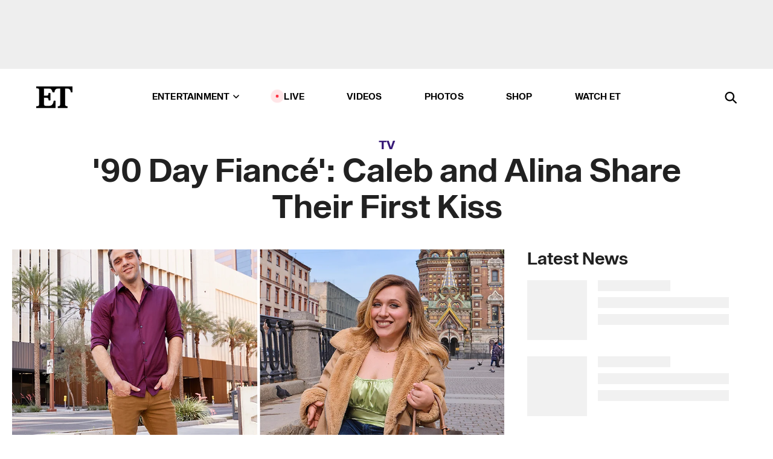

--- FILE ---
content_type: text/html; charset=utf-8
request_url: https://www.etonline.com/90-day-fiance-caleb-and-alina-share-their-first-kiss-177183
body_size: 16878
content:
<!DOCTYPE html><html lang="en"><head><meta charSet="utf-8" data-next-head=""/><meta name="viewport" content="width=device-width" data-next-head=""/><link rel="dns-prefetch" href="//global.ketchcdn.com" data-next-head=""/><link rel="dns-prefetch" href="//cdn.privacy.paramount.com" data-next-head=""/><script type="text/javascript" data-next-head="">
          !function() {
            window.semaphore = window.semaphore || [];
            window.ketch = function() {
              window.semaphore.push(arguments)
            };
            var e = document.createElement("script");
            e.type = "text/javascript";
            e.src = "https://global.ketchcdn.com/web/v3/config/cbs_media_ventures/etonline/boot.js";
            e.async = 1;
            document.getElementsByTagName("head")[0].appendChild(e);
          }();
          </script><script type="text/javascript" data-next-head="">
          (function(a){
            var w=window,b='cbsoptanon',q='cmd',r='config';
            w[b] = w[b] ? w[b] : {};
            w[b][q] = w[b][q] ? w[b][q] : [];
            w[b][r] = w[b][r] ? w[b][r] : [];
            
            a.forEach(function(z){
              w[b][z] = w[b][z] || function(){
                var c=arguments;
                w[b][q].push(function(){
                  w[b][z].apply(w[b],c);
                })
              }
            });
          })(["onScriptsReady","onAdsReady"]);
          </script><script async="" id="optanon-request" type="text/javascript" src="//cdn.privacy.paramount.com/dist/optanon-v2.0.0.js" data-next-head=""></script><link rel="amphtml" href="https://www.etonline.com/90-day-fiance-caleb-and-alina-share-their-first-kiss-177183?amp" data-next-head=""/><meta itemProp="image" content="https://www.etonline.com/sites/default/files/styles/1280x720/public/images/2021-10/Caleb_Alina.jpg?h=8b31135d" data-next-head=""/><meta itemProp="name" content="&#x27;90 Day Fiancé&#x27;: Caleb and Alina Share Their First Kiss" data-next-head=""/><meta name="apple-mobile-web-app-capable" content="yes" data-next-head=""/><meta name="google-site-verification" content="hKpIt34FKZ_qMU81xUdLUw2YzuyZY1pS76p0622Hc7w" data-next-head=""/><meta property="og:image:alt" content="Caleb and Alina" data-next-head=""/><title data-next-head="">&#x27;90 Day Fiancé&#x27;: Caleb and Alina Share Their First Kiss | Entertainment Tonight</title><meta name="description" content="Alina also reveals a secret she&#x27;s kept from Caleb that has the potential to &quot;ruin everything.&quot;" data-next-head=""/><meta property="og:description" content="Alina also reveals a secret she&#x27;s kept from Caleb that has the potential to &quot;ruin everything.&quot;" data-next-head=""/><meta name="twitter:description" content="Alina also reveals a secret she&#x27;s kept from Caleb that has the potential to &quot;ruin everything.&quot;" data-next-head=""/><meta name="title" content="&#x27;90 Day Fiancé&#x27;: Caleb and Alina Share Their First Kiss | Entertainment Tonight" data-next-head=""/><meta property="og:title" content="&#x27;90 Day Fiancé&#x27;: Caleb and Alina Share Their First Kiss" data-next-head=""/><meta property="og:site_name" content="Entertainment Tonight" data-next-head=""/><meta property="og:url" content="https://www.etonline.com/90-day-fiance-caleb-and-alina-share-their-first-kiss-177183" data-next-head=""/><meta property="og:image" content="https://www.etonline.com/sites/default/files/styles/1280x720/public/images/2021-10/Caleb_Alina.jpg?h=8b31135d" data-next-head=""/><meta property="og:image:width" content="1280" data-next-head=""/><meta property="og:image:height" content="720" data-next-head=""/><meta property="og:type" content="Article" data-next-head=""/><meta name="twitter:title" content="&#x27;90 Day Fiancé&#x27;: Caleb and Alina Share Their First Kiss" data-next-head=""/><meta name="twitter:site" content="@etnow" data-next-head=""/><meta name="twitter:site:id" content="23603092" data-next-head=""/><meta name="twitter:url" content="https://www.etonline.com/90-day-fiance-caleb-and-alina-share-their-first-kiss-177183" data-next-head=""/><meta name="twitter:card" content="summary_large_image" data-next-head=""/><meta name="twitter:image" content="https://www.etonline.com/sites/default/files/styles/1280x720/public/images/2021-10/Caleb_Alina.jpg?h=8b31135d" data-next-head=""/><meta name="twitter:image:width" content="1280" data-next-head=""/><meta name="twitter:image:height" content="720" data-next-head=""/><meta property="fb:pages" content="106843036179" data-next-head=""/><meta property="fb:admins" content="3111204" data-next-head=""/><meta property="fb:app_id" content="145337045558621" data-next-head=""/><meta name="article:opinion" content="false" data-next-head=""/><link rel="canonical" href="https://www.etonline.com/90-day-fiance-caleb-and-alina-share-their-first-kiss-177183" data-next-head=""/><meta name="keywords" content="Entertainment Tonight, TV, News, 90 Day Fiance, 90 Day Fiance: Before the 90 Days" data-next-head=""/><meta name="robots" content="index" data-next-head=""/><meta name="robots" content="follow" data-next-head=""/><meta name="robots" content="max-image-preview:large" data-next-head=""/><link rel="alternate" type="application/rss+xml" href="https://www.etonline.com/tv/rss" data-next-head=""/><script type="application/ld+json" data-next-head="">{"@context":"http://schema.org","@type":"NewsArticle","articleSection":"News","author":[{"name":"Antoinette Bueno","@type":"Person","url":"https://www.etonline.com/etonline-staff/antoinette-bueno-11"}],"dateModified":"2022-01-03T08:02:29-0800","datePublished":"2022-01-03T08:02:29-0800","description":"Alina also reveals a secret she's kept from Caleb that has the potential to \"ruin everything.\"","headline":"'90 Day Fiancé': Caleb and Alina Share Their First Kiss","keywords":["90 Day Fiance","90 Day Fiance: Before the 90 Days","News","TV"],"mainEntityOfPage":{"@type":"WebPage","@id":"https://www.etonline.com/90-day-fiance-caleb-and-alina-share-their-first-kiss-177183","name":"'90 Day Fiancé': Caleb and Alina Share Their First Kiss","url":"https://www.etonline.com/90-day-fiance-caleb-and-alina-share-their-first-kiss-177183"},"name":"Entertainment Tonight","publisher":{"name":"Entertainment Tonight","@type":"Organization","url":"https://www.etonline.com","sameAs":["https://www.facebook.com/EntertainmentTonight","https://www.instagram.com/entertainmenttonight/","https://twitter.com/etnow","https://www.youtube.com/entertainmenttonight","https://en.wikipedia.org/wiki/Entertainment_Tonight"],"logo":{"@type":"ImageObject","url":"https://www.etonline.com/themes/custom/et/logo.png","width":"152","height":"152"}},"url":"https://www.etonline.com/90-day-fiance-caleb-and-alina-share-their-first-kiss-177183","image":{"@context":"https://schema.org","@type":"ImageObject","url":"https://www.etonline.com/sites/default/files/styles/1280x720/public/images/2021-10/Caleb_Alina.jpg?h=8b31135d","height":720,"width":1280,"thumbnailUrl":"https://www.etonline.com/sites/default/files/styles/1280x720/public/images/2021-10/Caleb_Alina.jpg?h=8b31135d&width=753"},"associatedMedia":{"@context":"https://schema.org","@type":"ImageObject","url":"https://www.etonline.com/sites/default/files/styles/1280x720/public/images/2021-10/Caleb_Alina.jpg?h=8b31135d","height":720,"width":1280,"thumbnailUrl":"https://www.etonline.com/sites/default/files/styles/1280x720/public/images/2021-10/Caleb_Alina.jpg?h=8b31135d&width=753"},"video":{"@context":"https://schema.org","@type":"VideoObject","name":"‘90 Day Fiancé’: Usman Says He’s Considering Marrying Kim","description":"Alina also reveals a secret she's kept from Caleb that has the potential to \"ruin everything.\"","uploadDate":"2022-01-03T13:19:33-0800","duration":"PT1013S","embedUrl":"https://cbsi-etonline-video-fastly.global.ssl.fastly.net/2022/01/03/1989468739536/866333_hls/master.m3u8","publisher":{"name":"Entertainment Tonight","@type":"Organization","url":"https://www.etonline.com","sameAs":["https://www.facebook.com/EntertainmentTonight","https://www.instagram.com/entertainmenttonight/","https://twitter.com/etnow","https://www.youtube.com/entertainmenttonight","https://en.wikipedia.org/wiki/Entertainment_Tonight"],"logo":{"@type":"ImageObject","url":"https://www.etonline.com/themes/custom/et/logo.png","width":"152","height":"152"}},"thumbnailUrl":"https://www.etonline.com/sites/default/files/images/2022-01/ETO_90_DAY_FIANCE_RECAP_010322_VIDPIC.jpg","thumbnail":{"@context":"https://schema.org","@type":"ImageObject","url":"https://www.etonline.com/sites/default/files/images/2022-01/ETO_90_DAY_FIANCE_RECAP_010322_VIDPIC.jpg","height":1080,"width":1920}},"itemListElement":[]}</script><meta charSet="utf-8"/><meta http-equiv="content-language" content="en_US"/><link rel="dns-prefetch" href="//cdn.cookielaw.org"/><link rel="dns-prefetch" href="//cdn.privacy.paramount.com"/><link rel="apple-touch-icon" sizes="57x57" href="/img/favicons/apple-icon-57x57.png"/><link rel="apple-touch-icon" sizes="60x60" href="/img/favicons/apple-icon-60x60.png"/><link rel="apple-touch-icon" sizes="72x72" href="/img/favicons/apple-icon-72x72.png"/><link rel="apple-touch-icon" sizes="76x76" href="/img/favicons/apple-icon-76x76.png"/><link rel="apple-touch-icon" sizes="114x114" href="/img/favicons/apple-icon-114x114.png"/><link rel="apple-touch-icon" sizes="120x120" href="/img/favicons/apple-icon-120x120.png"/><link rel="apple-touch-icon" sizes="144x144" href="/img/favicons/apple-icon-144x144.png"/><link rel="apple-touch-icon" sizes="152x152" href="/img/favicons/apple-icon-152x152.png"/><link rel="apple-touch-icon" sizes="180x180" href="/img/favicons/apple-icon-180x180.png"/><link rel="icon" type="image/png" sizes="192x192" href="/img/favicons/android-icon-192x192.png"/><link rel="icon" type="image/png" sizes="32x32" href="/img/favicons/favicon-32x32.png"/><link rel="icon" type="image/png" sizes="96x96" href="/img/favicons/favicon-96x96.png"/><link rel="icon" type="image/png" sizes="16x16" href="/img/favicons/favicon-16x16.png"/><link rel="shortcut icon" type="image/x-icon" href="/favicon.ico"/><meta name="msapplication-TileImage" content="/img/favicons/ms-icon-144x144.png"/><link rel="preconnect" href="https://www.etonline.com"/><link rel="preload" href="/fonts/sequel_sans/sequelsans-bookbody-webfont.woff2" as="font" type="font/woff2" crossorigin="true"/><link rel="preload" href="/fonts/sequel_sans/sequelsans-semiboldhead-webfont.woff2" as="font" type="font/woff2" crossorigin="true"/><link rel="preload" href="/fonts/sequel_sans/sequelsans-boldhead-webfont.woff2" as="font" type="font/woff2" crossorigin="true"/><link rel="preload" href="/fonts/sequel_sans/sequelsans-lightbody-webfont.woff2" as="font" type="font/woff2" crossorigin="true"/><link rel="preload" href="/fonts/sequel_sans/sequelsans-lighthead-webfont.woff2" as="font" type="font/woff2" crossorigin="true"/><link rel="preload" href="/fonts/sequel_sans/sequelsans-bookhead-webfont.woff2" as="font" type="font/woff2" crossorigin="true"/><link rel="preload" href="/fonts/sequel_sans/sequelsans-semiboldbody-webfont.woff2" as="font" type="font/woff2" crossorigin="true"/><link rel="preload" href="/fonts/sequel_sans/sequelsans-romanbody-webfont.woff2" as="font" type="font/woff2" crossorigin="true"/><link rel="preload" href="/fonts/sequel_sans/sequelsans-boldbody-webfont.woff2" as="font" type="font/woff2" crossorigin="true"/><link rel="preload" href="/fonts/sequel_sans/sequelsans-mediumbody-webfont.woff2" as="font" type="font/woff2" crossorigin="true"/><link rel="preload" href="/fonts/sequel_sans/sequelsans-mediumhead-webfont.woff2" as="font" type="font/woff2" crossorigin="true"/><meta property="fb:app_id" content="145337045558621"/><meta property="fb:admins" content="3111204"/><meta property="fb:pages" content="106843036179"/><meta property="og:site_name" content="Entertainment Tonight"/><meta name="twitter:site" content="@etnow"/><meta name="twitter:site:id" content="23603092"/><meta name="twitter:creator" content="@etnow"/><link rel="manifest" crossorigin="use-credentials" href="/manifest.json"/><meta name="theme-color" content="#fff"/><meta name="msapplication-TileColor" content="#fd005b"/><noscript><style>.submenu-with-subqueue, .submenu { display: block !important; }</style></noscript><script id="utag-isSPA">var utag_data = window.utag_data || {}; window.utag_data.isSPA = true;</script><link rel="preload" href="/_next/static/css/bf2a48180e14e611.css" as="style"/><link rel="stylesheet" href="/_next/static/css/bf2a48180e14e611.css" data-n-g=""/><noscript data-n-css=""></noscript><script defer="" nomodule="" src="/_next/static/chunks/polyfills-42372ed130431b0a.js"></script><script defer="" src="/_next/static/chunks/8650.f69cdc874d0fe0f9.js"></script><script defer="" src="/_next/static/chunks/5414.f743fb575d17d54d.js"></script><script defer="" src="/_next/static/chunks/7380.71d67ef66adc7ab7.js"></script><script defer="" src="/_next/static/chunks/03890d9e-59aa4c192085edab.js"></script><script defer="" src="/_next/static/chunks/6423-142f3c9de03a6d0b.js"></script><script defer="" src="/_next/static/chunks/5312.9a537a4c796d92d7.js"></script><script defer="" src="/_next/static/chunks/8827-5d61a6e585312c63.js"></script><script defer="" src="/_next/static/chunks/4820-579d9f72bf8672f0.js"></script><script defer="" src="/_next/static/chunks/9249.d0c31f304daa1f9c.js"></script><script defer="" src="/_next/static/chunks/4565.ba9d30fa1e1a27e0.js"></script><script defer="" src="/_next/static/chunks/2493.b71ab1e38e4607dc.js"></script><script src="/_next/static/chunks/webpack-e8f843b6d2cd6ee7.js" defer=""></script><script src="/_next/static/chunks/framework-98e33da08653c927.js" defer=""></script><script src="/_next/static/chunks/main-06b1437f950b1454.js" defer=""></script><script src="/_next/static/chunks/pages/_app-be94773f38da86e1.js" defer=""></script><script src="/_next/static/chunks/8220-467a6a0e85783fdf.js" defer=""></script><script src="/_next/static/chunks/8789-4f2af51c78e01c72.js" defer=""></script><script src="/_next/static/chunks/2774-0feb286899af04c8.js" defer=""></script><script src="/_next/static/chunks/4899-9a2a189c6501b52a.js" defer=""></script><script src="/_next/static/chunks/1669-52a6e56b99221557.js" defer=""></script><script src="/_next/static/chunks/2646-77abf22ab1de8c09.js" defer=""></script><script src="/_next/static/chunks/7749-0e6031b81ac36755.js" defer=""></script><script src="/_next/static/chunks/1293-b4b3f7e2566e7384.js" defer=""></script><script src="/_next/static/chunks/5144-d4d3e61325b3c1c0.js" defer=""></script><script src="/_next/static/chunks/74-76928c48e836defb.js" defer=""></script><script src="/_next/static/chunks/pages/%5B...alias%5D-0fb240fe481520b8.js" defer=""></script><script src="/_next/static/etonline/_buildManifest.js" defer=""></script><script src="/_next/static/etonline/_ssgManifest.js" defer=""></script></head><body class="skybox-auto-collapse"><div id="__next"><div class="page--article"><div class="main-menu__sticky" style="top:0px"><div class="header__wrapper "><div id="sticky-banner"><div data-ad-ref="mobile-omni-skybox-plus-sticky" class="bidbarrel-ad skybox-closeBtn skybox-collapseBtn skybox-videoStop"></div><div class="omni-skybox-plus-stick-placeholder"></div></div><div data-ad-ref="intromercial"></div><header id="header" class="header affix-top"><div class="header__container " style="transform:translateY(0px)"><div class="header__main"><div class="header__column-left"><a href="/" aria-label="ET Online Homepage" class="header__logo"><svg viewBox="0 0 87 51"><path d="M86.989 0l-44.65.002L0 0v3.451c2.23 0 3.879.235 4.946.7 1.066.464 1.745 1.101 2.034 1.917.29.818.432 1.951.432 3.406v32.048c0 2.207-.45 3.761-1.355 4.663-.902.902-2.92 1.354-6.048 1.356V51h45.863V34.224h-3.53c-.598 3.882-1.654 6.735-3.164 8.56-1.512 1.82-3.048 2.951-4.61 3.387-1.612.443-3.278.664-4.95.658h-4.1c-1.832 0-3.242-.137-4.234-.415-.992-.276-1.706-.723-2.143-1.343-.467-.688-.746-1.484-.81-2.313-.1-.928-.15-2.394-.15-4.4V26.37h5.267c1.792 0 3.105.152 3.97.449.86.3 1.55.951 1.897 1.791.403.895.657 2.275.756 4.158h3.463V15.8H29.92c-.126 1.881-.364 3.263-.716 4.138-.311.845-.988 1.506-1.843 1.791-.875.317-2.206.472-3.989.47h-5.19V4.177h9.56c2.539 0 4.437.145 5.696.436 1.26.29 2.402 1.066 3.425 2.33 1.016 1.266 1.913 3.366 2.69 6.3l3.997.035c.15-3.159.758-4.29 1.824-5.807 1.067-1.519 2.303-2.449 3.707-2.785 1.404-.335 3.174-.509 5.306-.509H58.1v37.346c0 2.207-.452 3.761-1.358 4.663-.894.897-1.469 1.356-4.606 1.356V51h22.683v-3.453c-2.133 0-2.296-.225-3.404-.672-1.103-.448-1.8-1.085-2.103-1.9-.302-.814-.45-1.96-.45-3.438V4.176h4.765c1.437-.024 2.868.156 4.258.529 1.23.351 2.378 1.28 3.441 2.781 1.066 1.503 1.765 2.63 2.093 5.79H87" mask="url(#prefix__b)"></path></svg></a></div><nav class="header__column-center "><ul class="main-menu"><li class="main-menu__item main-menu__item--entertainment main-menu__item--submenu-closed"><a href="/news" class="main-menu__link dropdown-toggle" data-toggle="dropdown" aria-expanded="false">Entertainment<svg width="10" height="6" viewBox="0 0 10 6" aria-hidden="true"><path fill="none" fill-rule="evenodd" stroke-linecap="round" stroke-width="1.5" d="M9 1L5 5 1 1"></path></svg></a><div style="height:60rem" class="submenu-with-subqueue main-menu__submenu-with-subqueue"><div class="submenu-with-subqueue__scrollable main-menu__submenu-with-subqueue__scrollable"><ul class="main-menu__submenu submenu"><li class="main-menu__item main-menu__item--latestvideos submenu__item main-menu__submenu__item"><a href="/video" class="main-menu__link main-menu__submenu__link submenu__link">Latest Videos</a></li><li class="main-menu__item main-menu__item--articles submenu__item main-menu__submenu__item"><a href="/news" class="main-menu__link main-menu__submenu__link submenu__link">Articles</a></li><li class="main-menu__item main-menu__item--tv submenu__item main-menu__submenu__item"><a href="/latest/tv" class="main-menu__link main-menu__submenu__link submenu__link">TV</a></li><li class="main-menu__item main-menu__item--etvaultunlocked submenu__item main-menu__submenu__item"><a href="/latest/news/et-vault-unlocked" class="main-menu__link main-menu__submenu__link submenu__link">ET Vault Unlocked</a></li><li class="main-menu__item main-menu__item--music submenu__item main-menu__submenu__item"><a href="/latest/music" class="main-menu__link main-menu__submenu__link submenu__link">Music</a></li><li class="main-menu__item main-menu__item--awards submenu__item main-menu__submenu__item"><a href="/latest/awards" class="main-menu__link main-menu__submenu__link submenu__link">Awards</a></li><li class="main-menu__item main-menu__item--movies submenu__item main-menu__submenu__item"><a href="/latest/movies" class="main-menu__link main-menu__submenu__link submenu__link">Movies</a></li><li class="main-menu__item main-menu__item--newsletter submenu__item main-menu__submenu__item"><a href="https://www.etonline.com/newsletters" class="main-menu__link main-menu__submenu__link submenu__link">Newsletter</a></li><button class="main-menu__mobile-close-button submenu-with-subqueue__mobile-close-button"><span class="sr-only">Close Menu</span><div></div></button></ul></div></div></li><li class="main-menu__item main-menu__item--live "><span class="live-flag__circle live-flag__circle--pulse"></span><a href="/live" class="main-menu__link">LIVE</a></li><li class="main-menu__item main-menu__item--videos "><a href="/video" class="main-menu__link" target="_self">Videos</a></li><li class="main-menu__item main-menu__item--photos"><a href="/gallery" class="main-menu__link">Photos</a></li><li class="main-menu__item main-menu__item--shop "><a href="/shop" class="main-menu__link">Shop</a></li><li class="main-menu__item main-menu__item--watchet "><a href="/showfinder" class="main-menu__link" target="_blank">Watch ET</a></li></ul></nav><div class="header__column-right"><div class="header__search" aria-labelledby="open-dialog-label"><div class="header__page-mask hide"></div><form class="header__search-form hide" action="/search" method="get" accept-charset="UTF-8" role="dialog" aria-modal="true" aria-labelledby="dialog-label"><button type="submit" class="header__search-form__search-icon"><span id="dialog-label" class="sr-only">Search</span><div></div></button><input id="header-search-input" class="header__search-form__input" title="Enter the terms you wish to search for." placeholder="Search" type="search" name="keywords" size="15" maxLength="128" tabindex="-1" value=""/><button id="header-search-close" type="button" class="header__search-form__button header__search-form__button--close"><span class="sr-only">Close Form</span><div></div></button></form><button type="button" class="header__search-form__button header__search-form__button--open"><span id="open-dialog-label" class="sr-only">Open Search Form</span><div></div></button></div></div></div></div></header></div></div><div class="wrap-site"><main><div class="content article tv"><div class="top-container"><div class="content__category"><a href="/latest/tv">TV</a></div><h1 class="content__title">&#x27;90 Day Fiancé&#x27;: Caleb and Alina Share Their First Kiss</h1></div><div class="site-bg article-columns"><div class="article-column article-column--left"><div class="content__header-video"><div class="content__header-video-wrap"></div></div><div class="carousel-main"><div class="carousel-rec__wrapper"><div class="carousel-rec"><div class="carousel__container"><button type="button" aria-label="‘90 Day Fiancé’: Usman Says He’s Considering Marrying Kim"><h3 class="card__title line-clamp"> <!-- -->‘90 Day Fiancé’: Usman Says He’s Considering Marrying Kim<!-- --> </h3></button></div></div></div><button class="carousel__arrow carousel__arrow--prev" type="button" aria-label="Previous Slide"><div class="carousel__chevron carousel__chevron--left"></div></button><button class="carousel__arrow carousel__arrow--next" type="button" aria-label="Next Slide"><div class="carousel__chevron carousel__chevron--right"></div></button></div><div class="content__body"><div class="content__byline"><div class="content__byline-author">By<!-- --> <a href="/etonline-staff/antoinette-bueno-11" aria-label="Biography of Antoinette Bueno">Antoinette Bueno</a></div><div class="content__byline-date"><div>Published: <!-- -->8:02 AM PST, January 3, 2022</div></div><div class="content__share expanded"><div class="share_social-btn-parent"><div class="share__btn-group"><span class="social-tooltip is-hidden undefined"></span><div><div style="border:0;clip:rect(0 0 0 0);height:1px;margin:-1px;overflow:hidden;white-space:nowrap;padding:0;width:1px;position:absolute" role="log" aria-live="assertive"></div><div style="border:0;clip:rect(0 0 0 0);height:1px;margin:-1px;overflow:hidden;white-space:nowrap;padding:0;width:1px;position:absolute" role="log" aria-live="assertive"></div><div style="border:0;clip:rect(0 0 0 0);height:1px;margin:-1px;overflow:hidden;white-space:nowrap;padding:0;width:1px;position:absolute" role="log" aria-live="polite"></div><div style="border:0;clip:rect(0 0 0 0);height:1px;margin:-1px;overflow:hidden;white-space:nowrap;padding:0;width:1px;position:absolute" role="log" aria-live="polite"></div></div><button type="button" class="share__social-btn share__social-btn--facebook" aria-label="Share &#x27;90 Day Fiancé&#x27;: Caleb and Alina Share Their First Kiss to Facebook"><div></div></button><button type="button" class="share__social-btn share__social-btn--twitter" aria-label="Share &#x27;90 Day Fiancé&#x27;: Caleb and Alina Share Their First Kiss to Twitter"><div></div></button><button type="button" class="share__social-btn share__social-btn--reddit" aria-label="Share &#x27;90 Day Fiancé&#x27;: Caleb and Alina Share Their First Kiss to Reddit"><div></div></button><button type="button" class="share__social-btn share__social-btn--flipboard" aria-label="Share &#x27;90 Day Fiancé&#x27;: Caleb and Alina Share Their First Kiss to Flipboard"><div></div></button><button type="button" class="share__social-btn share__social-btn--link" aria-label="Copy link to Clipboard"><div></div></button><button type="button" class="share__social-btn share__social-btn--share" aria-label="Native Share"><div></div></button></div></div></div></div><h2 class="content__subheading">Alina also reveals a secret she&#x27;s kept from Caleb that has the potential to &quot;ruin everything.&quot;</h2><div class="content__body-main"><div class="ctd-body"><div data-ad-ref="mobile-incontent-social" class="mobile-incontent-social bidbarrel-ad" aria-hidden="true"></div><p><span>After a rocky start, Alina finally got what she was hoping for when it came to her budding romance with Caleb on Sunday's episode of </span><a href="https://www.etonline.com/tv/90-day-fiance-before-the-90-days" target="_blank"><em>90 Day Fianc&eacute;: Before the 90 Days</em></a><span>. Alina and Caleb made out, but not before some serious tension between Caleb and her best friend, Elijah.</span></p><p><span>Alina, who's from Russia, and Caleb, who's from Chandler, Arizona, first connected when they were 15 years old on social media but lost touch for 13 years. They then amazingly matched on a dating app, which reignited their feelings for one another. They both traveled to Turkey this season to meet in person to see if their online connection translated to real life. But Alina, who is </span><a href="https://www.etonline.com/90-day-fiances-alina-on-being-the-shows-first-little-person-and-finally-meeting-caleb-in-person" target="_blank">the show's first little person</a><span>, was disappointed upon arriving in Turkey. Caleb clearly didn't take her into consideration when booking their hotel, given that the hotel had no elevator and the bed was too high for her to get on without assistance. After meeting one another at the airport, Caleb remarked that Alina was smaller than he thought in person, and Alina was upset that once they reached the hotel, they didn't kiss and he just went to sleep. She worried that Caleb was not physically attracted to her.</span></p><div data-ad-ref="mobile-flex-plus-middle" class="bidbarrel-ad"></div><p><span>On Sunday's episode, Caleb was definitely more upbeat the next morning, but was called out by Elijah -- who&nbsp;accompanied Alina to Turkey to support her --&nbsp; for falling asleep.&nbsp;</span></p><p><span>"Yesterday you saw the girl that you've been wanting to see for 15 years and then you just fall asleep?" he asked Caleb.</span></p><p><span>"My first impression of Caleb, uh, isn't that good," Elijah added to cameras. "He didn't even kiss her last night."&nbsp;</span></p><div data-ad-ref="mpu-flex-inc" data-incremental="1" class="bidbarrel-ad"></div><div data-ad-ref="mobile-flex-plus-inc" data-incremental="1" class="bidbarrel-ad"></div><p><span>Caleb similarly didn't have a good impression of&nbsp;Elijah upon meeting.</span></p><p><span>"I've had mixed feelings about Elijah coming," he said. "I came here to meet Alina, to get to know her, and after this encounter, it's like, is this what he's going to be bringing to the table the entire time? I feel like he's being divisive and putting issues where there's not."</span></p><p><span>The trio then went sightseeing and Elijah continued to be cold to Caleb, criticizing him for the way he handled Alina.</span></p><div data-ad-ref="mpu-flex-inc" data-incremental="2" class="bidbarrel-ad"></div><div data-ad-ref="mobile-flex-plus-inc" data-incremental="2" class="bidbarrel-ad"></div><p><span>"Some things will be, you know, hard with Alina because... &nbsp;maybe she don't want to go somewhere," he told Caleb when they went to a mosque and Alina did not want to go to the top floor. "Maybe it's just uncomfortable for her. So, you need to really get used to it, and, uh, respect it."</span></p><p><span>Caleb shot back, "Well, she seemed to be fine waiting down below."</span></p><p><span>As the day went on, Elijah increasingly appeared to dislike Caleb.</span></p><p><span>"I am here to just protect Alina," he told cameras. "So in the future, he'd better change his behavior. The guy who wants to be near such a beautiful woman like Alina needs to treat her like a queen, but I didn't see that much from Caleb today."</span></p><div data-ad-ref="mpu-flex-inc" data-incremental="3" class="bidbarrel-ad"></div><div data-ad-ref="mobile-flex-plus-inc" data-incremental="3" class="bidbarrel-ad"></div><p><span>Later, at dinner, Elijah criticized Caleb's manners, such as not filling Alina's drink before his and also not waiting for a toast before drinking. While Alina brushed it off as&nbsp;Caleb being American, Elijah was clearly bothered. As for Caleb, he said that he felt Elijah thought Alina needed more help than she actually does, but Elijah replied that it was not help, but rather "caring."</span></p><p><span>While Alina's best friend not getting along with Caleb is already a serious issue, she also revealed a secret to cameras that she's been keeping from Caleb that has the potential to "ruin" their relationship.</span></p><p><span>"There is something, some secret, that I'm afraid is going to ruin everything," she said after Caleb asked about her exes during dinner. "I've been living with this ex-boyfriend, kind of, until recently. He doesn't know that. ... I didn't tell Caleb about my living situation with my ex because I was afraid that he would stop pursuing me and he would back off. I know that I should come clean with Caleb as soon as possible. But I'm scared that when he's going to find out the truth he's going to think that I'm a liar."</span></p><p><span>But for now, Caleb was very much interested in Alina, not so subtly dismissing Caleb at dinner so they could get alone time. After carrying her up to their room, Caleb went in for their first kiss, which turned into making out on the bed.</span></p><div data-ad-ref="mpu-flex-inc" data-incremental="4" class="bidbarrel-ad"></div><div data-ad-ref="mobile-flex-plus-inc" data-incremental="4" class="bidbarrel-ad"></div><p><span>"There's a sense of serenity that wasn't there with Elijah," Caleb told cameras about his feelings for Alina. "I really want the romantic side of our relationship to work out. And the more time I spend with Alina the more comfortable I get. And I feel like our connection is deepening."</span></p><p><span>ET </span><a href="https://www.etonline.com/90-day-fiances-alina-on-being-the-shows-first-little-person-and-finally-meeting-caleb-in-person" target="_blank">spoke to Alina</a><span>&nbsp;ahead of&nbsp;this season of </span><em><span>90 Day Fianc&eacute;: Before the 90 Days</span></em><span> and she talked about making history on the show as the first little person to be featured. She said that a big part of the reason she wanted to be on the hit reality show is because you don't often see people with disabilities -- specifically, little people dating people of average height -- dating on television.&nbsp;</span></p><p><span>"I don't think it adds any pressure, maybe a little bit, maybe in a way that I hope I didn't say anything degrading to people like me and I was always correct with the terms that I use to, like, describe myself, you know?" she said. "I don't really feel any pressure, I think that it's awesome. I kind of love that I'm the first one because I'm not really compared to anyone else."</span></p><p><span>When it comes to Caleb, Alina admitted that she did at some point have "questions" about his intentions but that she let his actions guide her feelings about him. As for what fans can expect from the couple this season, she shared, "Buckle up, get ready, it's going to be a fun ride and cute."</span></p><div data-ad-ref="mpu-flex-inc" data-incremental="5" class="bidbarrel-ad"></div><div data-ad-ref="mobile-flex-plus-inc" data-incremental="5" class="bidbarrel-ad"></div><p><strong><span>RELATED CONTENT:</span></strong></p><div class="shortcode shortcode-video related"><div class="related-links"><p class="label">Video</p><a class="title" href="/media/videos/90-day-fiance-alina-on-being-the-shows-first-little-person-and-meeting-caleb-exclusive">&#x27;90 Day Fiancé&#x27;: Alina on Being the Show&#x27;s First Little Person and Meeting Caleb (Exclusive)</a></div></div><div class="shortcode shortcode-speedbump tile" data-speedbump="1"><a href="https://www.etonline.com/90-day-fiances-alina-on-being-the-shows-first-little-person-and-finally-meeting-caleb-in-person" target="_blank" rel="noopener noreferrer" class="tile__link"><div class="tile--speedbump"><span style="box-sizing:border-box;display:inline-block;overflow:hidden;width:initial;height:initial;background:none;opacity:1;border:0;margin:0;padding:0;position:relative;max-width:100%"><span style="box-sizing:border-box;display:block;width:initial;height:initial;background:none;opacity:1;border:0;margin:0;padding:0;max-width:100%"><img style="display:block;max-width:100%;width:initial;height:initial;background:none;opacity:1;border:0;margin:0;padding:0" alt="" aria-hidden="true" src="data:image/svg+xml,%3csvg%20xmlns=%27http://www.w3.org/2000/svg%27%20version=%271.1%27%20width=%27120%27%20height=%27120%27/%3e"/></span><img alt="&#x27;90 Day Fiancé&#x27;s Alina on Being the Show&#x27;s First Little Person" src="[data-uri]" decoding="async" data-nimg="intrinsic" style="position:absolute;top:0;left:0;bottom:0;right:0;box-sizing:border-box;padding:0;border:none;margin:auto;display:block;width:0;height:0;min-width:100%;max-width:100%;min-height:100%;max-height:100%;background-size:cover;background-position:0% 0%;filter:blur(20px);background-image:url(&quot;https://www.etonline.com/sites/default/files/styles/120x120/public/images/2021-12/ETO_INTV_ALINA_90_DAY_FIANCE_120721_vidpic.jpg?h=d1cb525d&amp;blur=50&amp;width=2&quot;)"/><noscript><img alt="&#x27;90 Day Fiancé&#x27;s Alina on Being the Show&#x27;s First Little Person" loading="lazy" decoding="async" data-nimg="intrinsic" style="position:absolute;top:0;left:0;bottom:0;right:0;box-sizing:border-box;padding:0;border:none;margin:auto;display:block;width:0;height:0;min-width:100%;max-width:100%;min-height:100%;max-height:100%" srcSet="https://www.etonline.com/sites/default/files/styles/120x120/public/images/2021-12/ETO_INTV_ALINA_90_DAY_FIANCE_120721_vidpic.jpg?h=d1cb525d&amp;width=128&amp;quality=75 1x, https://www.etonline.com/sites/default/files/styles/120x120/public/images/2021-12/ETO_INTV_ALINA_90_DAY_FIANCE_120721_vidpic.jpg?h=d1cb525d&amp;width=256&amp;quality=75 2x" src="https://www.etonline.com/sites/default/files/styles/120x120/public/images/2021-12/ETO_INTV_ALINA_90_DAY_FIANCE_120721_vidpic.jpg?h=d1cb525d&amp;width=256&amp;quality=75"/></noscript></span></div><div class="tile__body"><div class="tile__heading tv"><p>TV</p></div><h3 class="tile__title"><span>&#x27;90 Day Fiancé&#x27;s Alina on Being the Show&#x27;s First Little Person</span></h3></div></a></div><div class="shortcode shortcode-speedbump tile" data-speedbump="2"><a href="https://www.etonline.com/90-day-fiance-ella-reveals-intimate-details-about-her-and-johnnys-sex-life-177032" target="_blank" rel="noopener noreferrer" class="tile__link"><div class="tile--speedbump"><span style="box-sizing:border-box;display:inline-block;overflow:hidden;width:initial;height:initial;background:none;opacity:1;border:0;margin:0;padding:0;position:relative;max-width:100%"><span style="box-sizing:border-box;display:block;width:initial;height:initial;background:none;opacity:1;border:0;margin:0;padding:0;max-width:100%"><img style="display:block;max-width:100%;width:initial;height:initial;background:none;opacity:1;border:0;margin:0;padding:0" alt="" aria-hidden="true" src="data:image/svg+xml,%3csvg%20xmlns=%27http://www.w3.org/2000/svg%27%20version=%271.1%27%20width=%27120%27%20height=%27120%27/%3e"/></span><img alt="&#x27;90 Day Fiancé&#x27;: Ella Reveals Details About Her and Johnny&#x27;s Sex Life" src="[data-uri]" decoding="async" data-nimg="intrinsic" style="position:absolute;top:0;left:0;bottom:0;right:0;box-sizing:border-box;padding:0;border:none;margin:auto;display:block;width:0;height:0;min-width:100%;max-width:100%;min-height:100%;max-height:100%;background-size:cover;background-position:0% 0%;filter:blur(20px);background-image:url(&quot;https://www.etonline.com/sites/default/files/styles/120x120/public/images/2021-12/Ella_Johnny.jpg?h=c673cd1c&amp;blur=50&amp;width=2&quot;)"/><noscript><img alt="&#x27;90 Day Fiancé&#x27;: Ella Reveals Details About Her and Johnny&#x27;s Sex Life" loading="lazy" decoding="async" data-nimg="intrinsic" style="position:absolute;top:0;left:0;bottom:0;right:0;box-sizing:border-box;padding:0;border:none;margin:auto;display:block;width:0;height:0;min-width:100%;max-width:100%;min-height:100%;max-height:100%" srcSet="https://www.etonline.com/sites/default/files/styles/120x120/public/images/2021-12/Ella_Johnny.jpg?h=c673cd1c&amp;width=128&amp;quality=75 1x, https://www.etonline.com/sites/default/files/styles/120x120/public/images/2021-12/Ella_Johnny.jpg?h=c673cd1c&amp;width=256&amp;quality=75 2x" src="https://www.etonline.com/sites/default/files/styles/120x120/public/images/2021-12/Ella_Johnny.jpg?h=c673cd1c&amp;width=256&amp;quality=75"/></noscript></span></div><div class="tile__body"><div class="tile__heading tv"><p>TV</p></div><h3 class="tile__title"><span>&#x27;90 Day Fiancé&#x27;: Ella Reveals Details About Her and Johnny&#x27;s Sex Life</span></h3></div></a></div><div class="shortcode shortcode-speedbump tile" data-speedbump="3"><a href="https://www.etonline.com/90-day-fiance-kim-gets-upset-at-usmans-friends-calling-her-a-super-fan-177030" target="_blank" rel="noopener noreferrer" class="tile__link"><div class="tile--speedbump"><span style="box-sizing:border-box;display:inline-block;overflow:hidden;width:initial;height:initial;background:none;opacity:1;border:0;margin:0;padding:0;position:relative;max-width:100%"><span style="box-sizing:border-box;display:block;width:initial;height:initial;background:none;opacity:1;border:0;margin:0;padding:0;max-width:100%"><img style="display:block;max-width:100%;width:initial;height:initial;background:none;opacity:1;border:0;margin:0;padding:0" alt="" aria-hidden="true" src="data:image/svg+xml,%3csvg%20xmlns=%27http://www.w3.org/2000/svg%27%20version=%271.1%27%20width=%27120%27%20height=%27120%27/%3e"/></span><img alt="&#x27;90 Day Fiancé&#x27;: Kim Gets Upset at Being Called Usman&#x27;s &#x27;Super Fan&#x27;" src="[data-uri]" decoding="async" data-nimg="intrinsic" style="position:absolute;top:0;left:0;bottom:0;right:0;box-sizing:border-box;padding:0;border:none;margin:auto;display:block;width:0;height:0;min-width:100%;max-width:100%;min-height:100%;max-height:100%;background-size:cover;background-position:0% 0%;filter:blur(20px);background-image:url(&quot;https://www.etonline.com/sites/default/files/styles/120x120/public/images/2021-12/ETO_90_DAY_FIANCE_RECAP_122721_VIDPIC.jpg?h=d1cb525d&amp;blur=50&amp;width=2&quot;)"/><noscript><img alt="&#x27;90 Day Fiancé&#x27;: Kim Gets Upset at Being Called Usman&#x27;s &#x27;Super Fan&#x27;" loading="lazy" decoding="async" data-nimg="intrinsic" style="position:absolute;top:0;left:0;bottom:0;right:0;box-sizing:border-box;padding:0;border:none;margin:auto;display:block;width:0;height:0;min-width:100%;max-width:100%;min-height:100%;max-height:100%" srcSet="https://www.etonline.com/sites/default/files/styles/120x120/public/images/2021-12/ETO_90_DAY_FIANCE_RECAP_122721_VIDPIC.jpg?h=d1cb525d&amp;width=128&amp;quality=75 1x, https://www.etonline.com/sites/default/files/styles/120x120/public/images/2021-12/ETO_90_DAY_FIANCE_RECAP_122721_VIDPIC.jpg?h=d1cb525d&amp;width=256&amp;quality=75 2x" src="https://www.etonline.com/sites/default/files/styles/120x120/public/images/2021-12/ETO_90_DAY_FIANCE_RECAP_122721_VIDPIC.jpg?h=d1cb525d&amp;width=256&amp;quality=75"/></noscript></span></div><div class="tile__body"><div class="tile__heading tv"><p>TV</p></div><h3 class="tile__title"><span>&#x27;90 Day Fiancé&#x27;: Kim Gets Upset at Being Called Usman&#x27;s &#x27;Super Fan&#x27;</span></h3></div></a></div><div data-ad-ref="mpu-flex-inc" data-incremental="6" class="bidbarrel-ad"></div><div data-ad-ref="mobile-flex-plus-inc" data-incremental="6" class="bidbarrel-ad"></div><div class="shortcode shortcode-gallery"><div class="shortcode-gallery--header">Related Photos</div><div class="shortcode-gallery--container"><a href="/gallery/90-day-fiance-stars-where-are-they-now-148338" aria-label="90 Day Fiancé Stars: Where Are They Now?"><span style="box-sizing:border-box;display:inline-block;overflow:hidden;width:initial;height:initial;background:none;opacity:1;border:0;margin:0;padding:0;position:relative;max-width:100%"><span style="box-sizing:border-box;display:block;width:initial;height:initial;background:none;opacity:1;border:0;margin:0;padding:0;max-width:100%"><img style="display:block;max-width:100%;width:initial;height:initial;background:none;opacity:1;border:0;margin:0;padding:0" alt="" aria-hidden="true" src="data:image/svg+xml,%3csvg%20xmlns=%27http://www.w3.org/2000/svg%27%20version=%271.1%27%20width=%27640%27%20height=%27360%27/%3e"/></span><img src="[data-uri]" decoding="async" data-nimg="intrinsic" class="img-full" style="position:absolute;top:0;left:0;bottom:0;right:0;box-sizing:border-box;padding:0;border:none;margin:auto;display:block;width:0;height:0;min-width:100%;max-width:100%;min-height:100%;max-height:100%;background-size:cover;background-position:0% 0%;filter:blur(20px);background-image:url(&quot;https://www.etonline.com/sites/default/files/styles/640x360/public/images/2021-10/90DAY_HERO_111421.png?h=c673cd1c&amp;width=753&amp;blur=50&amp;width=2&quot;)"/><noscript><img loading="lazy" decoding="async" data-nimg="intrinsic" style="position:absolute;top:0;left:0;bottom:0;right:0;box-sizing:border-box;padding:0;border:none;margin:auto;display:block;width:0;height:0;min-width:100%;max-width:100%;min-height:100%;max-height:100%" class="img-full" srcSet="https://www.etonline.com/sites/default/files/styles/640x360/public/images/2021-10/90DAY_HERO_111421.png?h=c673cd1c&amp;width=753&amp;quality=80 1x, https://www.etonline.com/sites/default/files/styles/640x360/public/images/2021-10/90DAY_HERO_111421.png?h=c673cd1c&amp;width=753&amp;quality=80 2x" src="https://www.etonline.com/sites/default/files/styles/640x360/public/images/2021-10/90DAY_HERO_111421.png?h=c673cd1c&amp;width=753&amp;quality=80"/></noscript></span><div class="overlay--bottom-left"><span class="slidecount">54 Photos</span></div></a><a href="/gallery/90-day-fiance-stars-where-are-they-now-148338" aria-label="90 Day Fiancé Stars: Where Are They Now?"><figcaption><span>90 Day Fiancé Stars: Where Are They Now?</span></figcaption></a></div></div></div></div><div class="content__tags"><h3>Tags:</h3><ul><li class=""><a href="https://www.etonline.com/latest/tv/90-day-fiance " aria-label="Visit 90 Day Fiance">90 Day Fiance</a></li><li class=""><a href="https://www.etonline.com/latest/tv/90-day-fiance-before-the-90-days " aria-label="Visit 90 Day Fiance: Before the 90 Days">90 Day Fiance: Before the 90 Days</a></li></ul></div><div class="content__spacer"></div></div></div><div id="right-rail" class="side-rail right-rail"><div style="top:49px;position:sticky"><div class="right-rail__content "><div data-ad-ref="mpu-plus-top" class="bidbarrel-ad"><div class="skeleton__ad"></div></div></div></div></div></div><div id="taboola-below-article-thumbnails"></div></div></main><footer class="footer"><div class="footer__primary"><div class="footer__primary-content"><div class="footer__menu"><div></div></div><div class="footer__menu"><h2>Browse</h2><nav role="navigation" aria-label="Browse"><ul class="menu"><li class="menu__item"><a href="/news" class="menu__link toolbar-icon toolbar-icon-menu-link-content:e016a034-2376-4845-9dbe-489e7c619815">News</a></li><li class="menu__item"><a href="/video" class="menu__link toolbar-icon toolbar-icon-menu-link-content:3c60f1bc-e4a6-41c2-8a90-a2dfb54daf39">Video</a></li><li class="menu__item"><a href="/gallery" class="menu__link toolbar-icon toolbar-icon-menu-link-content:b39559f7-55ab-4d9f-b05d-fb4e2fd6931b">Photos</a></li><li class="menu__item"><a href="/movies" class="menu__link toolbar-icon toolbar-icon-menu-link-content:cf6f7581-90a1-437f-8138-f6901226355d">Movies</a></li><li class="menu__item"><a href="/tv" class="menu__link toolbar-icon toolbar-icon-menu-link-content:a1ea9019-c6e3-4d5d-90f4-37cd479c926d">TV</a></li><li class="menu__item"><a href="/awards" class="menu__link toolbar-icon toolbar-icon-menu-link-content:a3fa9e95-2f16-4867-8712-6edcff8b127d">Awards</a></li><li class="menu__item"><a href="/music" class="menu__link toolbar-icon toolbar-icon-menu-link-content:7cf99fdf-86dc-4e77-b1ed-67faea7bca65">Music</a></li><li class="menu__item"><a href="/shop" class="menu__link  toolbar-icon toolbar-icon-menu-link-content:50c55667-7599-43f3-96c5-522156418cd6">Shop</a></li><li class="menu__item"><a href="/newsletters" class="menu__link toolbar-icon toolbar-icon-menu-link-content:e471b310-4827-47d4-9c70-76fdea54fee2">Newsletters</a></li></ul></nav></div><div class="footer__menu"><h2>Connect</h2><nav role="navigation" aria-label="Connect"><ul class="menu"><li class="menu__item"><a href="https://www.facebook.com/EntertainmentTonight" class="menu__link  toolbar-icon toolbar-icon-menu-link-content:64ee64dc-128a-4732-a1e4-72da59a10b6e" rel="noopener noreferrer" target="_blank">Facebook</a></li><li class="menu__item"><a href="https://instagram.com/entertainmenttonight" class="menu__link  toolbar-icon toolbar-icon-menu-link-content:58f35b3d-9669-4ff5-9e1f-352db81f98e7" rel="noopener noreferrer" target="_blank">Instagram</a></li><li class="menu__item"><a href="https://twitter.com/#!/etnow" class="menu__link toolbar-icon toolbar-icon-menu-link-content:6322e7c7-a585-40bf-bb2f-126574eb60f5" rel="noopener noreferrer" target="_blank">Twitter</a></li><li class="menu__item"><a href="https://www.youtube.com/entertainmenttonight" class="menu__link  toolbar-icon toolbar-icon-menu-link-content:3f0cda4b-6205-4d69-98dc-ab1abbde873d" rel="noopener noreferrer" target="_blank">YouTube</a></li><li class="menu__item"><a href="https://www.etonline.com/showfinder" class="menu__link  toolbar-icon toolbar-icon-menu-link-content:84eead3d-f4bc-43df-ba58-e1ebfeb5d902" rel="noopener noreferrer" target="_blank">ET on TV</a></li><li class="menu__item"><a href="/about" class="menu__link  toolbar-icon toolbar-icon-menu-link-content:955913cb-57cf-41d9-8ffa-5cfb0490cd92">About</a></li><li class="menu__item"><a href="https://www.etonline.com/etonline-staff" class="menu__link  toolbar-icon toolbar-icon-menu-link-content:66ef40ea-3199-4a91-bd2c-835923993ebb" rel="noopener noreferrer" target="_blank">ETonline Staff</a></li><li class="menu__item"><a href="https://www.etonline.com/rss" class="menu__link  toolbar-icon toolbar-icon-menu-link-content:8ccfad79-4e0e-4296-b126-489d26db2c63" rel="noopener noreferrer" target="_blank">RSS</a></li></ul></nav></div><div class="footer__menu"><h2>Legal</h2><nav role="navigation" aria-label="Legal"><ul class="menu"><li class="menu__item"><a href="https://www.viacomcbs.legal/us/en/cbsi/terms-of-use" class="menu__link  toolbar-icon toolbar-icon-menu-link-content:b486b301-db79-41d4-9e62-8afb8d680a17" rel="noopener noreferrer" target="_blank">Terms of Use</a></li><li class="menu__item"><a href="https://privacy.paramount.com/policy" class="menu__link  toolbar-icon toolbar-icon-menu-link-content:bb49d02e-de51-4114-8729-70800845bdb1" rel="noopener noreferrer" target="_blank">Privacy Policy</a></li><li class="menu__item"><a href="https://www.cbs.com/closed-captioning/" class="menu__link  toolbar-icon toolbar-icon-menu-link-content:9d59e7c8-0d9b-4122-b69e-27e5aa77b7aa" rel="noopener noreferrer" target="_blank">Closed Captioning</a></li><li class="menu__item"><a href="https://privacy.paramount.com/en/policy#additional-information-us-states" class="menu__link  toolbar-icon toolbar-icon-menu-link-content:632c675e-fd42-491b-a80b-a2d11feb913e" rel="noopener noreferrer" target="_blank">California Notice</a></li><li class="menu__item"><a href="javascript:cbsoptanon.ot.showPreferenceCenter()" class="menu__link ot-sdk-show-settings remove-href toolbar-icon toolbar-icon-menu-link-content:22a7d67d-b630-4bad-9d2e-c8d7b821f959">Your Privacy Choices</a></li></ul></nav></div><div class="footer__menu"><ul class="social grey"><li><a aria-label="Visit Facebook" href="https://www.facebook.com/EntertainmentTonight" target="_blank" rel="noopener noreferrer"><div></div><span class="visuallyhidden">Opens a new window</span></a></li><li><a aria-label="Visit Twitter" href="https://twitter.com/etnow" target="_blank" rel="noopener noreferrer"><div></div><span class="visuallyhidden">Opens a new window</span></a></li><li><a aria-label="Visit Instagram" href="https://www.instagram.com/entertainmenttonight/" target="_blank" rel="noopener noreferrer"><div></div><span class="visuallyhidden">Opens a new window</span></a></li><li><a aria-label="Visit Youtube" href="https://www.youtube.com/user/EntertainmentTonight" target="_blank" rel="noopener noreferrer"><div></div><span class="visuallyhidden">Opens a new window</span></a></li><li><a aria-label="Visit RSS" href="https://www.etonline.com/rss" target="_blank" rel="noopener noreferrer"><div></div><span class="visuallyhidden">Opens a new window</span></a></li></ul><div class="footer__legal-text">™ & © 2025 CBS Studios Inc. and CBS Interactive Inc., Paramount companies.  All Rights Reserved.</div></div></div></div></footer></div></div></div><script id="__NEXT_DATA__" type="application/json">{"props":{"pageProps":{"alias":"/90-day-fiance-caleb-and-alina-share-their-first-kiss-177183","daiId":null,"data":{"etSiderailVideoSettingsQuery":{"allow_override_article":true,"allow_video_article":true,"player_state":"display_etl_button","selected_promoted_video":"228120"},"nodeQuery":{"__typename":"article","body":"[{\"type\":\"tag\",\"element\":{\"tag\":\"p\",\"value\":[{\"type\":\"text\",\"element\":{\"value\":\"After a rocky start, Alina finally got what she was hoping for when it came to her budding romance with Caleb on Sunday\\u0027s episode of \"}},{\"type\":\"tag\",\"element\":{\"tag\":\"a\",\"value\":\"\u003cem\u003e90 Day Fianc\u0026eacute;: Before the 90 Days\u003c/em\u003e\",\"attr\":{\"href\":\"https://www.etonline.com/tv/90-day-fiance-before-the-90-days\",\"target\":\"_blank\"}}},{\"type\":\"text\",\"element\":{\"value\":\". Alina and Caleb made out, but not before some serious tension between Caleb and her best friend, Elijah.\"}}],\"attr\":[]}},{\"type\":\"tag\",\"element\":{\"tag\":\"p\",\"value\":[{\"type\":\"text\",\"element\":{\"value\":\"Alina, who\\u0027s from Russia, and Caleb, who\\u0027s from Chandler, Arizona, first connected when they were 15 years old on social media but lost touch for 13 years. They then amazingly matched on a dating app, which reignited their feelings for one another. They both traveled to Turkey this season to meet in person to see if their online connection translated to real life. But Alina, who is \"}},{\"type\":\"tag\",\"element\":{\"tag\":\"a\",\"value\":\"the show\\u0027s first little person\",\"attr\":{\"href\":\"https://www.etonline.com/90-day-fiances-alina-on-being-the-shows-first-little-person-and-finally-meeting-caleb-in-person\",\"target\":\"_blank\"}}},{\"type\":\"text\",\"element\":{\"value\":\", was disappointed upon arriving in Turkey. Caleb clearly didn\\u0027t take her into consideration when booking their hotel, given that the hotel had no elevator and the bed was too high for her to get on without assistance. After meeting one another at the airport, Caleb remarked that Alina was smaller than he thought in person, and Alina was upset that once they reached the hotel, they didn\\u0027t kiss and he just went to sleep. She worried that Caleb was not physically attracted to her.\"}}],\"attr\":[]}},{\"type\":\"tag\",\"element\":{\"tag\":\"div\",\"value\":{\"type\":\"shortcode\",\"element\":{\"shortcode-id\":\"social-media\",\"shortcode-url\":\"https://twitter.com/90DayFiance/status/1477809230631555078\"}}}},{\"type\":\"tag\",\"element\":{\"tag\":\"p\",\"value\":[{\"type\":\"text\",\"element\":{\"value\":\"On Sunday\\u0027s episode, Caleb was definitely more upbeat the next morning, but was called out by Elijah -- who\u0026nbsp;accompanied Alina to Turkey to support her --\u0026nbsp; for falling asleep.\u0026nbsp;\"}}],\"attr\":[]}},{\"type\":\"tag\",\"element\":{\"tag\":\"p\",\"value\":[{\"type\":\"text\",\"element\":{\"value\":\"\\\"Yesterday you saw the girl that you\\u0027ve been wanting to see for 15 years and then you just fall asleep?\\\" he asked Caleb.\"}}],\"attr\":[]}},{\"type\":\"tag\",\"element\":{\"tag\":\"p\",\"value\":[{\"type\":\"text\",\"element\":{\"value\":\"\\\"My first impression of Caleb, uh, isn\\u0027t that good,\\\" Elijah added to cameras. \\\"He didn\\u0027t even kiss her last night.\\\"\u0026nbsp;\"}}],\"attr\":[]}},{\"type\":\"tag\",\"element\":{\"tag\":\"div\",\"value\":{\"type\":\"shortcode\",\"element\":{\"shortcode-id\":\"social-media\",\"shortcode-url\":\"https://twitter.com/90DayFiance/status/1477825806919507973\"}}}},{\"type\":\"tag\",\"element\":{\"tag\":\"p\",\"value\":[{\"type\":\"text\",\"element\":{\"value\":\"Caleb similarly didn\\u0027t have a good impression of\u0026nbsp;Elijah upon meeting.\"}}],\"attr\":[]}},{\"type\":\"tag\",\"element\":{\"tag\":\"p\",\"value\":[{\"type\":\"text\",\"element\":{\"value\":\"\\\"I\\u0027ve had mixed feelings about Elijah coming,\\\" he said. \\\"I came here to meet Alina, to get to know her, and after this encounter, it\\u0027s like, is this what he\\u0027s going to be bringing to the table the entire time? I feel like he\\u0027s being divisive and putting issues where there\\u0027s not.\\\"\"}}],\"attr\":[]}},{\"type\":\"tag\",\"element\":{\"tag\":\"p\",\"value\":[{\"type\":\"text\",\"element\":{\"value\":\"The trio then went sightseeing and Elijah continued to be cold to Caleb, criticizing him for the way he handled Alina.\"}}],\"attr\":[]}},{\"type\":\"tag\",\"element\":{\"tag\":\"p\",\"value\":[{\"type\":\"text\",\"element\":{\"value\":\"\\\"Some things will be, you know, hard with Alina because... \u0026nbsp;maybe she don\\u0027t want to go somewhere,\\\" he told Caleb when they went to a mosque and Alina did not want to go to the top floor. \\\"Maybe it\\u0027s just uncomfortable for her. So, you need to really get used to it, and, uh, respect it.\\\"\"}}],\"attr\":[]}},{\"type\":\"tag\",\"element\":{\"tag\":\"p\",\"value\":[{\"type\":\"text\",\"element\":{\"value\":\"Caleb shot back, \\\"Well, she seemed to be fine waiting down below.\\\"\"}}],\"attr\":[]}},{\"type\":\"tag\",\"element\":{\"tag\":\"p\",\"value\":[{\"type\":\"text\",\"element\":{\"value\":\"As the day went on, Elijah increasingly appeared to dislike Caleb.\"}}],\"attr\":[]}},{\"type\":\"tag\",\"element\":{\"tag\":\"p\",\"value\":[{\"type\":\"text\",\"element\":{\"value\":\"\\\"I am here to just protect Alina,\\\" he told cameras. \\\"So in the future, he\\u0027d better change his behavior. The guy who wants to be near such a beautiful woman like Alina needs to treat her like a queen, but I didn\\u0027t see that much from Caleb today.\\\"\"}}],\"attr\":[]}},{\"type\":\"tag\",\"element\":{\"tag\":\"p\",\"value\":[{\"type\":\"text\",\"element\":{\"value\":\"Later, at dinner, Elijah criticized Caleb\\u0027s manners, such as not filling Alina\\u0027s drink before his and also not waiting for a toast before drinking. While Alina brushed it off as\u0026nbsp;Caleb being American, Elijah was clearly bothered. As for Caleb, he said that he felt Elijah thought Alina needed more help than she actually does, but Elijah replied that it was not help, but rather \\\"caring.\\\"\"}}],\"attr\":[]}},{\"type\":\"tag\",\"element\":{\"tag\":\"p\",\"value\":[{\"type\":\"text\",\"element\":{\"value\":\"While Alina\\u0027s best friend not getting along with Caleb is already a serious issue, she also revealed a secret to cameras that she\\u0027s been keeping from Caleb that has the potential to \\\"ruin\\\" their relationship.\"}}],\"attr\":[]}},{\"type\":\"tag\",\"element\":{\"tag\":\"p\",\"value\":[{\"type\":\"text\",\"element\":{\"value\":\"\\\"There is something, some secret, that I\\u0027m afraid is going to ruin everything,\\\" she said after Caleb asked about her exes during dinner. \\\"I\\u0027ve been living with this ex-boyfriend, kind of, until recently. He doesn\\u0027t know that. ... I didn\\u0027t tell Caleb about my living situation with my ex because I was afraid that he would stop pursuing me and he would back off. I know that I should come clean with Caleb as soon as possible. But I\\u0027m scared that when he\\u0027s going to find out the truth he\\u0027s going to think that I\\u0027m a liar.\\\"\"}}],\"attr\":[]}},{\"type\":\"tag\",\"element\":{\"tag\":\"p\",\"value\":[{\"type\":\"text\",\"element\":{\"value\":\"But for now, Caleb was very much interested in Alina, not so subtly dismissing Caleb at dinner so they could get alone time. After carrying her up to their room, Caleb went in for their first kiss, which turned into making out on the bed.\"}}],\"attr\":[]}},{\"type\":\"tag\",\"element\":{\"tag\":\"p\",\"value\":[{\"type\":\"text\",\"element\":{\"value\":\"\\\"There\\u0027s a sense of serenity that wasn\\u0027t there with Elijah,\\\" Caleb told cameras about his feelings for Alina. \\\"I really want the romantic side of our relationship to work out. And the more time I spend with Alina the more comfortable I get. And I feel like our connection is deepening.\\\"\"}}],\"attr\":[]}},{\"type\":\"tag\",\"element\":{\"tag\":\"p\",\"value\":[{\"type\":\"text\",\"element\":{\"value\":\"ET \"}},{\"type\":\"tag\",\"element\":{\"tag\":\"a\",\"value\":\"spoke to Alina\",\"attr\":{\"href\":\"https://www.etonline.com/90-day-fiances-alina-on-being-the-shows-first-little-person-and-finally-meeting-caleb-in-person\",\"target\":\"_blank\"}}},{\"type\":\"text\",\"element\":{\"value\":\"\u0026nbsp;ahead of\u0026nbsp;this season of \"}},{\"type\":\"tag\",\"element\":{\"tag\":\"em\",\"value\":[{\"type\":\"text\",\"element\":{\"value\":\"90 Day Fianc\u0026eacute;: Before the 90 Days\"}}],\"attr\":[]}},{\"type\":\"text\",\"element\":{\"value\":\" and she talked about making history on the show as the first little person to be featured. She said that a big part of the reason she wanted to be on the hit reality show is because you don\\u0027t often see people with disabilities -- specifically, little people dating people of average height -- dating on television.\u0026nbsp;\"}}],\"attr\":[]}},{\"type\":\"tag\",\"element\":{\"tag\":\"p\",\"value\":[{\"type\":\"text\",\"element\":{\"value\":\"\\\"I don\\u0027t think it adds any pressure, maybe a little bit, maybe in a way that I hope I didn\\u0027t say anything degrading to people like me and I was always correct with the terms that I use to, like, describe myself, you know?\\\" she said. \\\"I don\\u0027t really feel any pressure, I think that it\\u0027s awesome. I kind of love that I\\u0027m the first one because I\\u0027m not really compared to anyone else.\\\"\"}}],\"attr\":[]}},{\"type\":\"tag\",\"element\":{\"tag\":\"p\",\"value\":[{\"type\":\"text\",\"element\":{\"value\":\"When it comes to Caleb, Alina admitted that she did at some point have \\\"questions\\\" about his intentions but that she let his actions guide her feelings about him. As for what fans can expect from the couple this season, she shared, \\\"Buckle up, get ready, it\\u0027s going to be a fun ride and cute.\\\"\"}}],\"attr\":[]}},{\"type\":\"tag\",\"element\":{\"tag\":\"p\",\"value\":[{\"type\":\"tag\",\"element\":{\"tag\":\"strong\",\"value\":[{\"type\":\"text\",\"element\":{\"value\":\"RELATED CONTENT:\"}}],\"attr\":[]}}],\"attr\":[]}},{\"type\":\"tag\",\"element\":{\"tag\":\"div\",\"value\":{\"type\":\"shortcode\",\"element\":{\"entity-type\":\"node\",\"shortcode-entity-uuid\":\"04189ab7-1884-43f3-bef7-1c784711004d\",\"shortcode-id\":\"video\",\"title\":\"\\u002790 Day Fianc\\u00e9\\u0027: Alina on Being the Show\\u0027s First Little Person and Meeting Caleb (Exclusive)\",\"category\":\"TV\",\"category_url\":\"/latest/tv\",\"video\":{\"background_video\":null,\"downloadable_video_data\":{\"url\":\"https://cbsi-etonline-video-fastly.global.ssl.fastly.net/2021/12/08/1981809219951/eto_intv_alina_90_day_fiance_120721-9b714db7_851038_5192.mp4\",\"bitrate\":5192000,\"width\":1920,\"height\":1080},\"duration\":531,\"hls_streaming_url\":\"https://cbsi-etonline-video-fastly.global.ssl.fastly.net/2021/12/08/1981809219951/851037_hls/master.m3u8\",\"keywords\":\"90 Day Fiance\",\"media_id\":\"1981809219951\",\"reference_id\":\"XcNeavEFKgzu2mDXGAoH7C1iblUi_aRC\",\"source_width\":1920,\"thumbnails\":null,\"title\":\"\\u002790 Day Fianc\\u00e9\\u0027: Alina on Being the Show\\u0027s First Little Person and Meeting Caleb (Exclusive)\",\"vtt_streaming_url\":null,\"poster_image\":\"/sites/default/files/styles/default/public/images/2021-12/ETO_INTV_ALINA_90_DAY_FIANCE_120721_vidpic.jpg\"},\"url\":\"/media/videos/90-day-fiance-alina-on-being-the-shows-first-little-person-and-meeting-caleb-exclusive\",\"view-mode\":\"related\",\"isPromotional\":\"0\",\"field_caption\":null,\"field_display_date\":\"2021-12-08T00:26:58\"}}}},{\"type\":\"tag\",\"element\":{\"tag\":\"div\",\"value\":{\"type\":\"shortcode\",\"element\":{\"category\":{\"id\":\"17e254d2-62a2-4b7f-a759-7ceff52696f1\",\"name\":\"TV\",\"tid\":\"12\",\"path\":\"/latest/tv\"},\"id\":\"speedbump-shortcode-0\",\"image\":{\"default\":{\"height\":1080,\"width\":1920,\"url\":\"/sites/default/files/styles/default/public/images/2021-12/ETO_INTV_ALINA_90_DAY_FIANCE_120721_vidpic.jpg\"},\"1280x720\":{\"height\":720,\"width\":1280,\"url\":\"/sites/default/files/styles/1280x720/public/images/2021-12/ETO_INTV_ALINA_90_DAY_FIANCE_120721_vidpic.jpg?h=d1cb525d\"},\"640xh\":{\"height\":360,\"width\":640,\"url\":\"/sites/default/files/styles/640xh/public/images/2021-12/ETO_INTV_ALINA_90_DAY_FIANCE_120721_vidpic.jpg\"},\"640x360\":{\"height\":360,\"width\":640,\"url\":\"/sites/default/files/styles/640x360/public/images/2021-12/ETO_INTV_ALINA_90_DAY_FIANCE_120721_vidpic.jpg?h=d1cb525d\"},\"120x120\":{\"height\":120,\"width\":120,\"url\":\"/sites/default/files/styles/120x120/public/images/2021-12/ETO_INTV_ALINA_90_DAY_FIANCE_120721_vidpic.jpg?h=d1cb525d\"},\"720x720\":{\"height\":720,\"width\":720,\"url\":\"/sites/default/files/styles/720x720/public/images/2021-12/ETO_INTV_ALINA_90_DAY_FIANCE_120721_vidpic.jpg?h=d1cb525d\"}},\"nid\":\"176048\",\"shortcode-entity-uuid\":\"2e569990-38a9-41a9-8fea-dae313d76f29\",\"shortcode-id\":\"speedbump\",\"shortcode-new-window\":\"1\",\"shortcode-title\":\"\\u002790 Day Fianc\\u00e9\\u0027s Alina on Being the Show\\u0027s First Little Person\",\"url\":\"/90-day-fiances-alina-on-being-the-shows-first-little-person-and-finally-meeting-caleb-in-person\",\"bundle\":\"article\"}}}},{\"type\":\"tag\",\"element\":{\"tag\":\"div\",\"value\":{\"type\":\"shortcode\",\"element\":{\"category\":{\"id\":\"17e254d2-62a2-4b7f-a759-7ceff52696f1\",\"name\":\"TV\",\"tid\":\"12\",\"path\":\"/latest/tv\"},\"id\":\"speedbump-shortcode-1\",\"image\":{\"default\":{\"height\":720,\"width\":1280,\"url\":\"/sites/default/files/styles/default/public/images/2021-12/Ella_Johnny.jpg\"},\"1280x720\":{\"height\":720,\"width\":1280,\"url\":\"/sites/default/files/styles/1280x720/public/images/2021-12/Ella_Johnny.jpg?h=c673cd1c\"},\"640xh\":{\"height\":360,\"width\":640,\"url\":\"/sites/default/files/styles/640xh/public/images/2021-12/Ella_Johnny.jpg\"},\"640x360\":{\"height\":360,\"width\":640,\"url\":\"/sites/default/files/styles/640x360/public/images/2021-12/Ella_Johnny.jpg?h=c673cd1c\"},\"120x120\":{\"height\":120,\"width\":120,\"url\":\"/sites/default/files/styles/120x120/public/images/2021-12/Ella_Johnny.jpg?h=c673cd1c\"},\"720x720\":{\"height\":720,\"width\":720,\"url\":\"/sites/default/files/styles/720x720/public/images/2021-12/Ella_Johnny.jpg?h=c673cd1c\"}},\"nid\":\"177032\",\"shortcode-entity-uuid\":\"9e51dd29-89a7-412f-b65f-6aeadac788fd\",\"shortcode-id\":\"speedbump\",\"shortcode-new-window\":\"1\",\"shortcode-title\":\"\\u002790 Day Fianc\\u00e9\\u0027: Ella Reveals Details About Her and Johnny\\u0027s Sex Life\",\"url\":\"/90-day-fiance-ella-reveals-intimate-details-about-her-and-johnnys-sex-life-177032\",\"bundle\":\"article\"}}}},{\"type\":\"tag\",\"element\":{\"tag\":\"div\",\"value\":{\"type\":\"shortcode\",\"element\":{\"category\":{\"id\":\"17e254d2-62a2-4b7f-a759-7ceff52696f1\",\"name\":\"TV\",\"tid\":\"12\",\"path\":\"/latest/tv\"},\"id\":\"speedbump-shortcode-2\",\"image\":{\"default\":{\"height\":1080,\"width\":1920,\"url\":\"/sites/default/files/styles/default/public/images/2021-12/ETO_90_DAY_FIANCE_RECAP_122721_VIDPIC.jpg\"},\"1280x720\":{\"height\":720,\"width\":1280,\"url\":\"/sites/default/files/styles/1280x720/public/images/2021-12/ETO_90_DAY_FIANCE_RECAP_122721_VIDPIC.jpg?h=d1cb525d\"},\"640xh\":{\"height\":360,\"width\":640,\"url\":\"/sites/default/files/styles/640xh/public/images/2021-12/ETO_90_DAY_FIANCE_RECAP_122721_VIDPIC.jpg\"},\"640x360\":{\"height\":360,\"width\":640,\"url\":\"/sites/default/files/styles/640x360/public/images/2021-12/ETO_90_DAY_FIANCE_RECAP_122721_VIDPIC.jpg?h=d1cb525d\"},\"120x120\":{\"height\":120,\"width\":120,\"url\":\"/sites/default/files/styles/120x120/public/images/2021-12/ETO_90_DAY_FIANCE_RECAP_122721_VIDPIC.jpg?h=d1cb525d\"},\"720x720\":{\"height\":720,\"width\":720,\"url\":\"/sites/default/files/styles/720x720/public/images/2021-12/ETO_90_DAY_FIANCE_RECAP_122721_VIDPIC.jpg?h=d1cb525d\"}},\"nid\":\"177030\",\"shortcode-entity-uuid\":\"67b66416-abc9-4204-a5bb-c16cf2a46d25\",\"shortcode-id\":\"speedbump\",\"shortcode-new-window\":\"1\",\"shortcode-title\":\"\\u002790 Day Fianc\\u00e9\\u0027: Kim Gets Upset at Being Called Usman\\u0027s \\u0027Super Fan\\u0027\",\"url\":\"/90-day-fiance-kim-gets-upset-at-usmans-friends-calling-her-a-super-fan-177030\",\"bundle\":\"article\"}}}},{\"type\":\"tag\",\"element\":{\"tag\":\"div\",\"value\":{\"type\":\"shortcode\",\"element\":{\"entity-type\":\"node\",\"entity-uuid\":\"44c9c3d0-698d-43d9-9b89-006afcb426b3\",\"main_image\":{\"default\":{\"height\":720,\"width\":1280,\"url\":\"/sites/default/files/styles/default/public/images/2021-10/90DAY_HERO_111421.png.jpg\"},\"1280x720\":{\"height\":720,\"width\":1280,\"url\":\"/sites/default/files/styles/1280x720/public/images/2021-10/90DAY_HERO_111421.png?h=c673cd1c\"},\"640xh\":{\"height\":360,\"width\":640,\"url\":\"/sites/default/files/styles/640xh/public/images/2021-10/90DAY_HERO_111421.png\"},\"640x360\":{\"height\":360,\"width\":640,\"url\":\"/sites/default/files/styles/640x360/public/images/2021-10/90DAY_HERO_111421.png?h=c673cd1c\"},\"120x120\":{\"height\":120,\"width\":120,\"url\":\"/sites/default/files/styles/120x120/public/images/2021-10/90DAY_HERO_111421.png?h=c673cd1c\"},\"720x720\":{\"height\":720,\"width\":720,\"url\":\"/sites/default/files/styles/720x720/public/images/2021-10/90DAY_HERO_111421.png?h=c673cd1c\"}},\"shortcode-id\":\"gallery\",\"slides\":[],\"slides-count\":54,\"title\":\"90 Day Fianc\\u00e9 Stars: Where Are They Now?\",\"url\":\"/gallery/90-day-fiance-stars-where-are-they-now-148338\",\"view-mode\":\"related\"}}}}]","created":"2022-01-03T07:42:54-0800","field_affiliate_post":false,"field_byline":{"authors":[{"name":"field_byline","bio":{"id":11,"title":"Antoinette Bueno","path":"/etonline-staff/antoinette-bueno-11"}}]},"field_canonical_url_override":null,"field_category":{"id":"17e254d2-62a2-4b7f-a759-7ceff52696f1","tid":12,"name":"TV","path":"/latest/tv","status":true},"field_categories":[{"id":"b2e104e0-70e6-4242-be97-fc33181b30f8","tid":3,"name":"News","path":null,"status":true}],"field_blog_event_type":null,"field_blog_event_name":null,"field_blog_event_description":null,"field_blog_event_location_name":null,"field_blog_event_address":null,"field_blog_event_location_city":null,"field_blog_event_location_state":null,"field_blog_event_location_zip":null,"field_blog_event_away_team":null,"field_blog_event_home_team":null,"field_blog_event_competitor":null,"field_blog_event_sport":null,"field_livestream_event_type":null,"field_livestream_event_name":null,"field_livestream_event_desc":null,"field_livestream_event_loc_name":null,"field_livestream_event_address":null,"field_livestream_event_loc_city":null,"field_livestream_event_loc_state":null,"field_livestream_event_loc_zip":null,"field_livestream_event_away_team":null,"field_livestream_event_home_team":null,"field_livestream_event_comp":null,"field_livestream_event_sport":null,"field_cbsn_video":null,"field_coverage_start_time":"2022-01-03T07:42:54-0800","field_coverage_end_time":"2022-01-03T07:42:54-0800","field_display_date":"2022-01-03T08:02:29-0800","field_display_headline":"'90 Day Fiancé': Caleb and Alina Share Their First Kiss","field_editorial_tag":null,"field_enable_etl_video":false,"field_enable_listicle_summary":null,"field_enable_live_blog_schema":null,"field_enable_livestream_schema":null,"field_hide_hero_element":null,"field_hero_full_width":null,"field_image":{"id":null,"alt":"Caleb and Alina","field_credit":"TLC","height":800,"width":1280,"field_focal_point":null,"hero_image":{"url":"/sites/default/files/styles/1280x720/public/images/2021-10/Caleb_Alina.jpg?h=8b31135d","width":1280,"height":720},"image":{"path":"/sites/default/files/images/2021-10/Caleb_Alina.jpg"}},"field_image_caption":null,"field_is_promotional":false,"field_kicker":null,"field_kicker_term":null,"field_livestream_start_date":"2022-01-03T07:42:54-0800","field_livestream_end_date":"2022-01-03T07:42:54-0800","field_override_video":null,"field_seo_headline":"'90 Day Fiancé': Caleb and Alina Share Their First Kiss","field_social_description":null,"field_social_headline":"'90 Day Fiancé': Caleb and Alina Share Their First Kiss","field_shop_category":null,"field_subhead":"Alina also reveals a secret she's kept from Caleb that has the potential to \"ruin everything.\"","field_tags":[{"__typename":"tv","id":"b2d557f0-4cd4-4ed8-a0ab-c5cb8e6893da","tid":21522,"name":"90 Day Fiance","path":"/latest/tv/90-day-fiance","status":true},{"__typename":"tv","id":"05c94ac4-7b23-4047-941d-313cd1c30a2f","tid":22892,"name":"90 Day Fiance: Before the 90 Days","path":"/latest/tv/90-day-fiance-before-the-90-days","status":true}],"field_video":{"title":"‘90 Day Fiancé’: Usman Says He’s Considering Marrying Kim","created":"2022-01-03T13:19:33-0800","field_display_headline":null,"field_is_promotional":false,"field_category":{"id":"17e254d2-62a2-4b7f-a759-7ceff52696f1","tid":12,"name":"TV","path":"/latest/tv","status":true},"field_categories":null,"field_editorial_tag":null,"field_video_partner_tags":null,"field_cuepoint_start_time":null,"field_cuepoint_end_time":null,"field_video_mpx_id":{"media_id":"1989468739536","duration":1013,"hls_streaming_url":"https://cbsi-etonline-video-fastly.global.ssl.fastly.net/2022/01/03/1989468739536/866333_hls/master.m3u8","keywords":["90 Day Fiance"],"title":"‘90 Day Fiancé’: Usman Says He’s Considering Marrying Kim","source_width":1920,"filename":"eto_90_day_fiance_recap_010322-cb768be1.mp4","downloadable_video_data":{"url":"https://cbsi-etonline-video-fastly.global.ssl.fastly.net/2022/01/03/1989468739536/eto_90_day_fiance_recap_010322-cb768be1_866334_5192.mp4"},"thumbnails":[{"streamingUrl":"https://cbsi-etonline-video-fastly.global.ssl.fastly.net/2022/01/03/eto_90_day_fiance_recap_010322_vidpic_video_1920x1080-ea3211e5.jpg","height":1080,"width":1920},{"streamingUrl":"https://cbsi-etonline-video-fastly.global.ssl.fastly.net/2022/01/03/eto_90_day_fiance_recap_010322_vidpic_video_640x360-c4b37c98.jpg","height":360,"width":640}]},"field_video_reference_id":"ILKTXZKMvL2D366LYGMaxksk4u8CNKAL","field_video_captions":{"uri":"public://captions/1989468739536.vtt"},"field_image":{"alt":"‘90 Day Fiancé’: Usman Says He’s Considering Marrying Kim","field_credit":"90 DAY FIANCE","width":1920,"height":1080,"field_focal_point":null,"thumbnail":{"url":"/sites/default/files/styles/292x165/public/images/2022-01/ETO_90_DAY_FIANCE_RECAP_010322_VIDPIC.jpg?h=d1cb525d"},"image":{"path":"/sites/default/files/images/2022-01/ETO_90_DAY_FIANCE_RECAP_010322_VIDPIC.jpg"}}},"field_youtube_video":null,"id":177183,"nid":177183,"path":"/90-day-fiance-caleb-and-alina-share-their-first-kiss-177183","revision_timestamp":1641254528,"summary":"","title":"'90 Day Fiancé': Caleb and Alina Share Their First Kiss"},"entitySubQueueQuery":null,"skimlinksQuery":{"skimlinks_publisher_code":"189981X1660930","skimlinks_script_url":"//s.skimresources.com/js/189981X1660930.skimlinks.js","disclaimer_article":"Each product has been independently selected by our editorial team. We may receive commissions from some links to products on this page. Promotions are subject to availability and retailer terms.  ","disclaimer_video":"Each product has been independently selected by our editorial team. We may receive commissions from some links to products on this page. Promotions are subject to availability and retailer terms.  ","disclaimer_gallery":"Each product has been independently selected by our editorial team. We may receive commissions from some links to products on this page. Promotions are subject to availability and retailer terms.  "},"recommendations":[null,null,null]},"streamUrl":null,"menuData":{"main":{"items":[{"id":null,"title":"Entertainment","weight":null,"url":"/news","rel":"","target":"","classes":["toolbar-icon","toolbar-icon-views-view:views-section-landing-section-news"],"below":[{"id":null,"title":"Latest Videos","weight":null,"url":"/video","rel":null,"target":null,"classes":null,"below":[],"enabled":null},{"id":null,"title":"Articles","weight":null,"url":"/news","rel":null,"target":null,"classes":null,"below":[],"enabled":null},{"id":null,"title":"TV","weight":null,"url":"/latest/tv","rel":null,"target":null,"classes":null,"below":[],"enabled":null},{"id":null,"title":"ET Vault Unlocked","weight":null,"url":"/latest/news/et-vault-unlocked","rel":null,"target":null,"classes":null,"below":[],"enabled":null},{"id":null,"title":"Music","weight":null,"url":"/latest/music","rel":null,"target":null,"classes":null,"below":[],"enabled":null},{"id":null,"title":"Awards","weight":null,"url":"/latest/awards","rel":null,"target":null,"classes":null,"below":[],"enabled":null},{"id":null,"title":"Movies","weight":null,"url":"/latest/movies","rel":null,"target":null,"classes":null,"below":[],"enabled":null},{"id":null,"title":"Newsletter","weight":null,"url":"https://www.etonline.com/newsletters","rel":null,"target":null,"classes":null,"below":[],"enabled":null}],"enabled":null},{"id":null,"title":"LIVE","weight":null,"url":"/live","rel":"","target":"","classes":["","toolbar-icon","toolbar-icon-menu-link-content:3eeec3fb-4de0-4428-a7ff-283738c64692"],"below":[],"enabled":null},{"id":null,"title":"Videos","weight":null,"url":"/video","rel":"","target":"_self","classes":["","toolbar-icon","toolbar-icon-menu-link-content:cefb1503-6da3-4e80-a1e5-81e2c6422085"],"below":[],"enabled":null},{"id":null,"title":"Photos","weight":null,"url":"/gallery","rel":"","target":"","classes":["toolbar-icon","toolbar-icon-views-view:views-section-landing-section-photos"],"below":[],"enabled":null},{"id":null,"title":"Shop","weight":null,"url":"/shop","rel":"","target":"","classes":["","toolbar-icon","toolbar-icon-menu-link-content:f9cee916-f50c-439b-8a4a-bb485ad3d7a1"],"below":[],"enabled":null},{"id":null,"title":"Watch ET","weight":null,"url":"/showfinder","rel":"","target":"_blank","classes":["","toolbar-icon","toolbar-icon-menu-link-content:12abf894-646c-463b-93ab-4be334f60f1e"],"below":[],"enabled":null}],"menu_name":"main","sorted":true,"theme":true},"footer_browse":{"items":[{"id":null,"title":"News","weight":null,"url":"/news","rel":"","target":"","classes":["toolbar-icon","toolbar-icon-menu-link-content:e016a034-2376-4845-9dbe-489e7c619815"],"below":[],"enabled":null},{"id":null,"title":"Video","weight":null,"url":"/video","rel":"","target":"","classes":["toolbar-icon","toolbar-icon-menu-link-content:3c60f1bc-e4a6-41c2-8a90-a2dfb54daf39"],"below":[],"enabled":null},{"id":null,"title":"Photos","weight":null,"url":"/gallery","rel":"","target":"","classes":["toolbar-icon","toolbar-icon-menu-link-content:b39559f7-55ab-4d9f-b05d-fb4e2fd6931b"],"below":[],"enabled":null},{"id":null,"title":"Movies","weight":null,"url":"/movies","rel":"","target":"","classes":["toolbar-icon","toolbar-icon-menu-link-content:cf6f7581-90a1-437f-8138-f6901226355d"],"below":[],"enabled":null},{"id":null,"title":"TV","weight":null,"url":"/tv","rel":"","target":"","classes":["toolbar-icon","toolbar-icon-menu-link-content:a1ea9019-c6e3-4d5d-90f4-37cd479c926d"],"below":[],"enabled":null},{"id":null,"title":"Awards","weight":null,"url":"/awards","rel":"","target":"","classes":["toolbar-icon","toolbar-icon-menu-link-content:a3fa9e95-2f16-4867-8712-6edcff8b127d"],"below":[],"enabled":null},{"id":null,"title":"Music","weight":null,"url":"/music","rel":"","target":"","classes":["toolbar-icon","toolbar-icon-menu-link-content:7cf99fdf-86dc-4e77-b1ed-67faea7bca65"],"below":[],"enabled":null},{"id":null,"title":"Shop","weight":null,"url":"/shop","rel":"","target":"_self","classes":["","toolbar-icon","toolbar-icon-menu-link-content:50c55667-7599-43f3-96c5-522156418cd6"],"below":[],"enabled":null},{"id":null,"title":"Newsletters","weight":null,"url":"/newsletters","rel":"","target":"","classes":["toolbar-icon","toolbar-icon-menu-link-content:e471b310-4827-47d4-9c70-76fdea54fee2"],"below":[],"enabled":null}],"menu_name":"footer","sorted":true,"theme":true},"footer_connect":{"items":[{"id":null,"title":"Facebook","weight":null,"url":"https://www.facebook.com/EntertainmentTonight","rel":"","target":"_blank","classes":["","toolbar-icon","toolbar-icon-menu-link-content:64ee64dc-128a-4732-a1e4-72da59a10b6e"],"below":[],"enabled":null},{"id":null,"title":"Instagram","weight":null,"url":"https://instagram.com/entertainmenttonight","rel":"","target":"_blank","classes":["","toolbar-icon","toolbar-icon-menu-link-content:58f35b3d-9669-4ff5-9e1f-352db81f98e7"],"below":[],"enabled":null},{"id":null,"title":"Twitter","weight":null,"url":"https://twitter.com/#!/etnow","rel":"","target":"_blank","classes":["toolbar-icon","toolbar-icon-menu-link-content:6322e7c7-a585-40bf-bb2f-126574eb60f5"],"below":[],"enabled":null},{"id":null,"title":"YouTube","weight":null,"url":"https://www.youtube.com/entertainmenttonight","rel":"","target":"_blank","classes":["","toolbar-icon","toolbar-icon-menu-link-content:3f0cda4b-6205-4d69-98dc-ab1abbde873d"],"below":[],"enabled":null},{"id":null,"title":"ET on TV","weight":null,"url":"https://www.etonline.com/showfinder","rel":"","target":"_blank","classes":["","toolbar-icon","toolbar-icon-menu-link-content:84eead3d-f4bc-43df-ba58-e1ebfeb5d902"],"below":[],"enabled":null},{"id":null,"title":"About","weight":null,"url":"/about","rel":"","target":"_blank","classes":["","toolbar-icon","toolbar-icon-menu-link-content:955913cb-57cf-41d9-8ffa-5cfb0490cd92"],"below":[],"enabled":null},{"id":null,"title":"ETonline Staff","weight":null,"url":"https://www.etonline.com/etonline-staff","rel":"","target":"","classes":["","toolbar-icon","toolbar-icon-menu-link-content:66ef40ea-3199-4a91-bd2c-835923993ebb"],"below":[],"enabled":null},{"id":null,"title":"RSS","weight":null,"url":"https://www.etonline.com/rss","rel":"","target":"_blank","classes":["","toolbar-icon","toolbar-icon-menu-link-content:8ccfad79-4e0e-4296-b126-489d26db2c63"],"below":[],"enabled":null}],"menu_name":"footer-connect","sorted":true,"theme":true},"footer_legal":{"items":[{"id":null,"title":"Terms of Use","weight":null,"url":"https://www.viacomcbs.legal/us/en/cbsi/terms-of-use","rel":"","target":"_blank","classes":["","toolbar-icon","toolbar-icon-menu-link-content:b486b301-db79-41d4-9e62-8afb8d680a17"],"below":[],"enabled":null},{"id":null,"title":"Privacy Policy","weight":null,"url":"https://privacy.paramount.com/policy","rel":"","target":"_blank","classes":["","toolbar-icon","toolbar-icon-menu-link-content:bb49d02e-de51-4114-8729-70800845bdb1"],"below":[],"enabled":null},{"id":null,"title":"Closed Captioning","weight":null,"url":"https://www.cbs.com/closed-captioning/","rel":"","target":"_blank","classes":["","toolbar-icon","toolbar-icon-menu-link-content:9d59e7c8-0d9b-4122-b69e-27e5aa77b7aa"],"below":[],"enabled":null},{"id":null,"title":"California Notice","weight":null,"url":"https://privacy.paramount.com/en/policy#additional-information-us-states","rel":"","target":"_blank","classes":["","toolbar-icon","toolbar-icon-menu-link-content:632c675e-fd42-491b-a80b-a2d11feb913e"],"below":[],"enabled":null},{"id":null,"title":"Your Privacy Choices","weight":null,"url":"https://privacy.paramount.com/en/privacyrightscenter","rel":"","target":"_blank","classes":["ot-sdk-show-settings","remove-href","toolbar-icon","toolbar-icon-menu-link-content:22a7d67d-b630-4bad-9d2e-c8d7b821f959"],"below":[],"enabled":null}],"menu_name":"legal","sorted":true,"theme":true},"global_trending":{"items":null},"shop":{"items":[{"id":null,"title":"Style","weight":null,"url":"/shop/style","rel":"","target":"","classes":["","toolbar-icon","toolbar-icon-menu-link-content:bd4db6b5-a9ac-45d5-9409-9a6b94661083"],"below":[],"enabled":null},{"id":null,"title":"Beauty \u0026 Wellness","weight":null,"url":"/shop/beauty-wellness","rel":"","target":"","classes":["","toolbar-icon","toolbar-icon-menu-link-content:56ea06a6-53a9-46bb-bb5b-4e98eaa18d95"],"below":[],"enabled":null},{"id":null,"title":"Home","weight":null,"url":"/shop/home","rel":"","target":"","classes":["","toolbar-icon","toolbar-icon-menu-link-content:057185c7-7006-43dd-a539-920de6bf8d07"],"below":[],"enabled":null},{"id":null,"title":"Tech","weight":null,"url":"/shop/tech","rel":"","target":"","classes":["","toolbar-icon","toolbar-icon-menu-link-content:9aa451f8-74cc-4234-a5c6-4633e524ade8"],"below":[],"enabled":null},{"id":null,"title":"Lifestyle","weight":null,"url":"/shop/lifestyle","rel":"","target":"","classes":["","toolbar-icon","toolbar-icon-menu-link-content:90265290-7115-4d33-9197-a9df0c071761"],"below":[],"enabled":null},{"id":null,"title":"Streaming","weight":null,"url":"/shop/streaming","rel":"","target":"","classes":["","toolbar-icon","toolbar-icon-menu-link-content:939861a8-71e8-45c2-9ed3-2c5c9f0a2b99"],"below":[],"enabled":null},{"id":null,"title":"Gifts","weight":null,"url":"/shop/gifts","rel":"","target":"","classes":["","toolbar-icon","toolbar-icon-menu-link-content:358f17d7-6c8e-4e6b-947a-276984df9e2c"],"below":[],"enabled":null},{"id":null,"title":"Sales \u0026 Deals","weight":null,"url":"/shop/sales-deals","rel":"","target":"","classes":["","toolbar-icon","toolbar-icon-menu-link-content:f227cf28-c21d-4d4a-9957-9c1a64d8326e"],"below":[],"enabled":null}],"menu_name":"shop","sorted":true,"theme":true},"siteSettings":{"copyright":"™ \u0026 © 2025 CBS Studios Inc. and CBS Interactive Inc., Paramount companies.  All Rights Reserved.","recommendation_tray":"contextual_category"}},"previewData":{},"timeStamp":1763206032250},"baseUrl":"https://www.etonline.com","fileBaseUrl":"https://www.etonline.com","path":"/90-day-fiance-caleb-and-alina-share-their-first-kiss-177183","videoSettings":{"ad_provider":"freewheel","enable_fms":true},"themeBypass":false,"__N_SSG":true},"page":"/[...alias]","query":{"alias":["90-day-fiance-caleb-and-alina-share-their-first-kiss-177183"]},"buildId":"etonline","runtimeConfig":{"base_url":"https://www.etonline.com","file_base_url":"https://www.etonline.com","default_thumb":"/img/et_default_image.jpeg"},"isFallback":false,"isExperimentalCompile":false,"dynamicIds":[86269,75414,67380,75312,69249,68827,34565,72493],"gsp":true,"appGip":true,"scriptLoader":[]}</script></body></html>